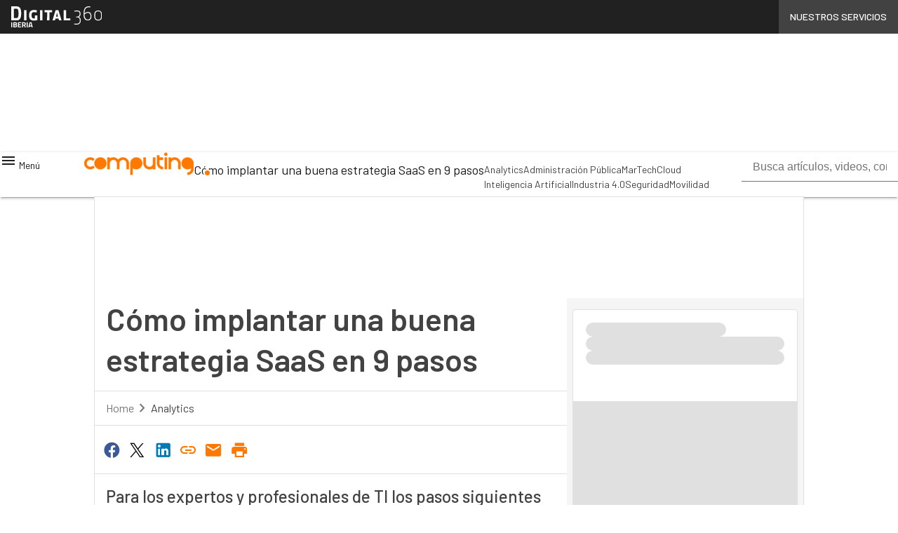

--- FILE ---
content_type: text/css
request_url: https://www.computing.es/wp-content/litespeed/css/7c962135caeb753fdd36e2b66d567fdb.css?ver=c734f
body_size: -21
content:
.about-network-page-d360-es .padding-bottom-16{padding-bottom:16px}.about-network-page-d360-es .padding-top-16{padding-top:16px}.about-network-page-d360-es .mailto-blue{color:var(--wp--preset--color--primary)}.about-network-page-d360-es li{list-style-type:disc!important;list-style-position:inside;padding-bottom:16px}.about-network-page-d360-es li p{display:inline}